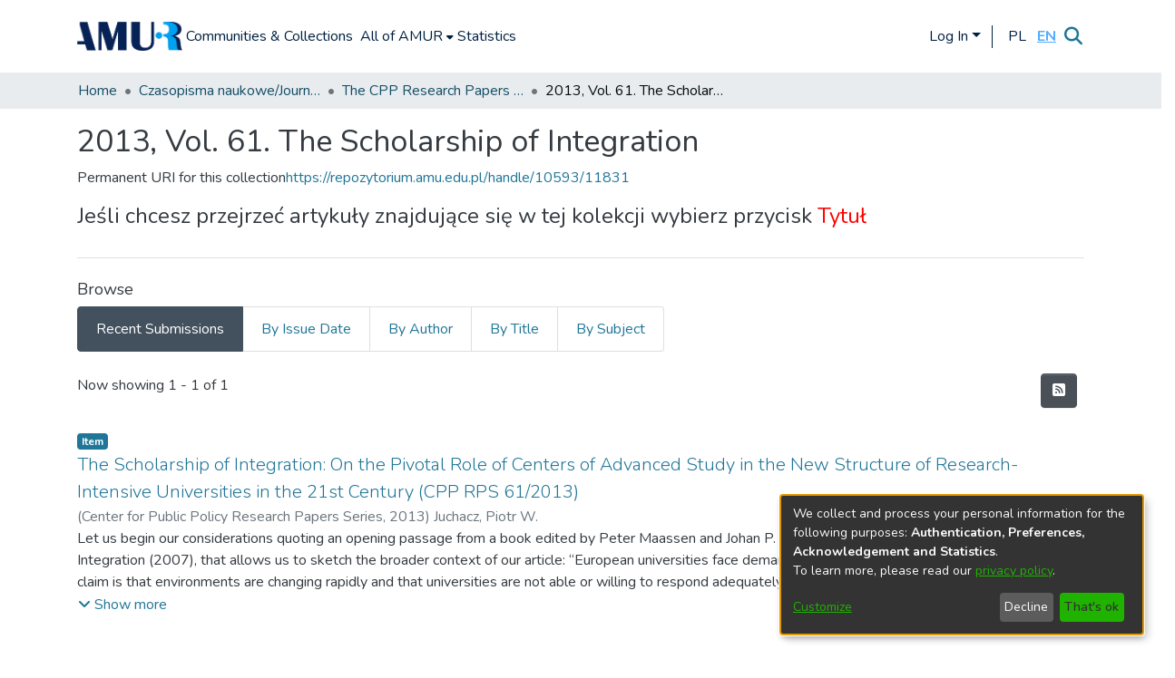

--- FILE ---
content_type: application/javascript; charset=UTF-8
request_url: https://repozytorium.amu.edu.pl/6370.154a82a5c39d6ffc.js
body_size: 542
content:
"use strict";(self.webpackChunkdspace_angular=self.webpackChunkdspace_angular||[]).push([[6370],{66370:(p,_,e)=>{e.d(_,{f:()=>l}),e(42621);var a=e(95698),i=e(24702),s=e(94650),o=e(33723),u=e(66481);let l=(()=>{class r{constructor(t,c){this.angulartics2=t,this.referrerService=c}ngOnInit(){this.sub=this.referrerService.getReferrer().pipe((0,a.q)(1)).subscribe(t=>{this.angulartics2.eventTrack.next({action:"page_view",properties:{object:this.object,referrer:t}})})}ngOnDestroy(){(0,i.Uh)(this.sub)&&this.sub.unsubscribe()}}return r.\u0275fac=function(t){return new(t||r)(s.\u0275\u0275directiveInject(o.b),s.\u0275\u0275directiveInject(u.V))},r.\u0275cmp=s.\u0275\u0275defineComponent({type:r,selectors:[["ds-view-tracker"]],inputs:{object:"object"},decls:1,vars:0,template:function(t,c){1&t&&s.\u0275\u0275text(0,"\xa0\n")},styles:["[_nghost-%COMP%]{display:none}"]}),r})()}}]);